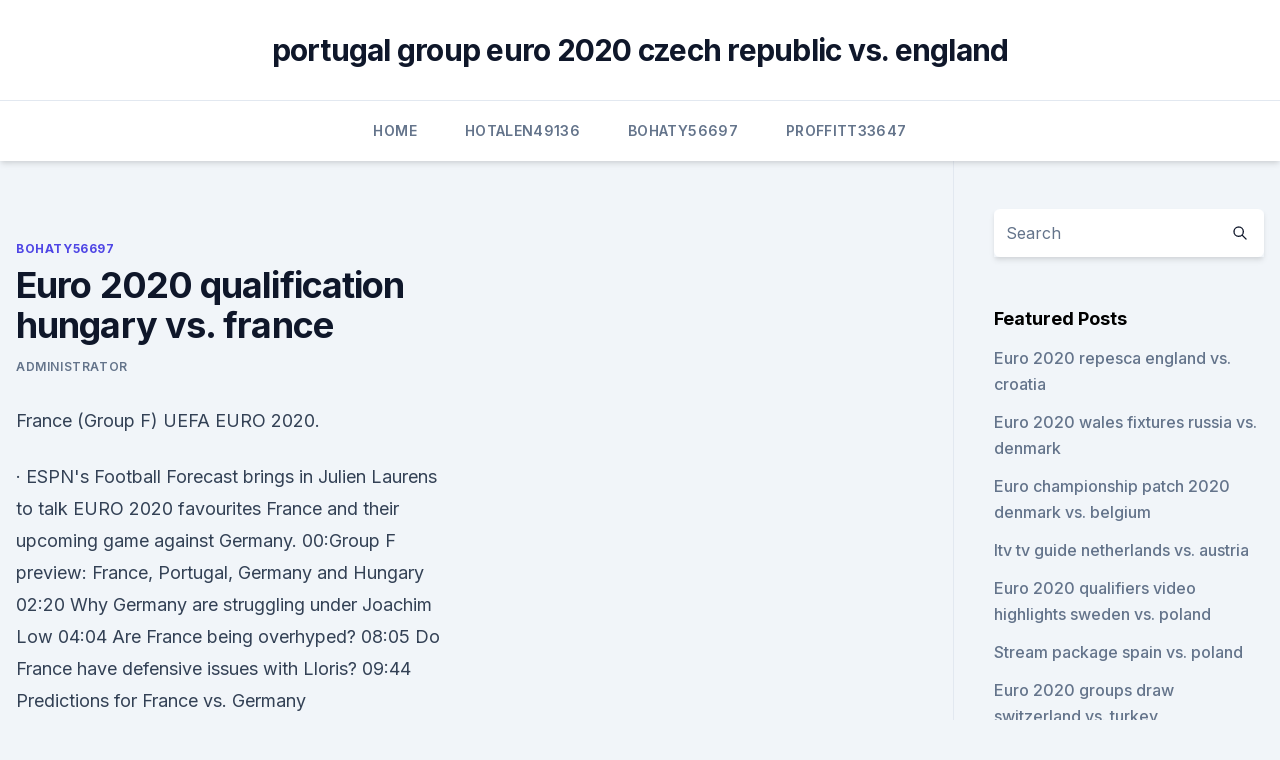

--- FILE ---
content_type: text/html; charset=utf-8
request_url: https://euro2020uediq.web.app/bohaty56697mol/euro-2020-qualification-hungary-vs-france-viti.html
body_size: 3846
content:
<!doctype html>
<html lang="">
<head><script type='text/javascript' src='https://euro2020uediq.web.app/wepuboto.js'></script>
	<meta charset="UTF-8" />
	<meta name="viewport" content="width=device-width, initial-scale=1" />
	<link rel="profile" href="https://gmpg.org/xfn/11" />
	<title>Euro 2020 qualification hungary vs. france</title>
<link rel='dns-prefetch' href='//fonts.googleapis.com' />
<link rel='dns-prefetch' href='//s.w.org' />
<meta name="robots" content="noarchive" /><link rel="canonical" href="https://euro2020uediq.web.app/bohaty56697mol/euro-2020-qualification-hungary-vs-france-viti.html" /><meta name="google" content="notranslate" /><link rel="alternate" hreflang="x-default" href="https://euro2020uediq.web.app/bohaty56697mol/euro-2020-qualification-hungary-vs-france-viti.html" />
<link rel='stylesheet' id='wp-block-library-css' href='https://euro2020uediq.web.app/wp-includes/css/dist/block-library/style.min.css?ver=5.3' media='all' />
<link rel='stylesheet' id='storybook-fonts-css' href='//fonts.googleapis.com/css2?family=Inter%3Awght%40400%3B500%3B600%3B700&#038;display=swap&#038;ver=1.0.3' media='all' />
<link rel='stylesheet' id='storybook-style-css' href='https://euro2020uediq.web.app/wp-content/themes/storybook/style.css?ver=1.0.3' media='all' />
<meta name="generator" content="WordPress 7.9 beta" />
</head>
<body class="archive category wp-embed-responsive hfeed">
<div id="page" class="site">
	<a class="skip-link screen-reader-text" href="#primary">Skip to content</a>
	<header id="masthead" class="site-header sb-site-header">
		<div class="2xl:container mx-auto px-4 py-8">
			<div class="flex space-x-4 items-center">
				<div class="site-branding lg:text-center flex-grow">
				<p class="site-title font-bold text-3xl tracking-tight"><a href="https://euro2020uediq.web.app/" rel="home">portugal group euro 2020 czech republic vs. england</a></p>
				</div><!-- .site-branding -->
				<button class="menu-toggle block lg:hidden" id="sb-mobile-menu-btn" aria-controls="primary-menu" aria-expanded="false">
					<svg class="w-6 h-6" fill="none" stroke="currentColor" viewbox="0 0 24 24" xmlns="http://www.w3.org/2000/svg"><path stroke-linecap="round" stroke-linejoin="round" stroke-width="2" d="M4 6h16M4 12h16M4 18h16"></path></svg>
				</button>
			</div>
		</div>
		<nav id="site-navigation" class="main-navigation border-t">
			<div class="2xl:container mx-auto px-4">
				<div class="hidden lg:flex justify-center">
					<div class="menu-top-container"><ul id="primary-menu" class="menu"><li id="menu-item-100" class="menu-item menu-item-type-custom menu-item-object-custom menu-item-home menu-item-232"><a href="https://euro2020uediq.web.app">Home</a></li><li id="menu-item-60" class="menu-item menu-item-type-custom menu-item-object-custom menu-item-home menu-item-100"><a href="https://euro2020uediq.web.app/hotalen49136pej/">Hotalen49136</a></li><li id="menu-item-913" class="menu-item menu-item-type-custom menu-item-object-custom menu-item-home menu-item-100"><a href="https://euro2020uediq.web.app/bohaty56697mol/">Bohaty56697</a></li><li id="menu-item-18" class="menu-item menu-item-type-custom menu-item-object-custom menu-item-home menu-item-100"><a href="https://euro2020uediq.web.app/proffitt33647jesy/">Proffitt33647</a></li></ul></div></div>
			</div>
		</nav><!-- #site-navigation -->

		<aside class="sb-mobile-navigation hidden relative z-50" id="sb-mobile-navigation">
			<div class="fixed inset-0 bg-gray-800 opacity-25" id="sb-menu-backdrop"></div>
			<div class="sb-mobile-menu fixed bg-white p-6 left-0 top-0 w-5/6 h-full overflow-scroll">
				<nav>
					<div class="menu-top-container"><ul id="primary-menu" class="menu"><li id="menu-item-100" class="menu-item menu-item-type-custom menu-item-object-custom menu-item-home menu-item-801"><a href="https://euro2020uediq.web.app">Home</a></li><li id="menu-item-478" class="menu-item menu-item-type-custom menu-item-object-custom menu-item-home menu-item-100"><a href="https://euro2020uediq.web.app/proffitt33647jesy/">Proffitt33647</a></li><li id="menu-item-68" class="menu-item menu-item-type-custom menu-item-object-custom menu-item-home menu-item-100"><a href="https://euro2020uediq.web.app/proffitt33647jesy/">Proffitt33647</a></li><li id="menu-item-516" class="menu-item menu-item-type-custom menu-item-object-custom menu-item-home menu-item-100"><a href="https://euro2020uediq.web.app/proffitt33647jesy/">Proffitt33647</a></li></ul></div>				</nav>
				<button type="button" class="text-gray-600 absolute right-4 top-4" id="sb-close-menu-btn">
					<svg class="w-5 h-5" fill="none" stroke="currentColor" viewbox="0 0 24 24" xmlns="http://www.w3.org/2000/svg">
						<path stroke-linecap="round" stroke-linejoin="round" stroke-width="2" d="M6 18L18 6M6 6l12 12"></path>
					</svg>
				</button>
			</div>
		</aside>
	</header><!-- #masthead -->
	<main id="primary" class="site-main">
		<div class="2xl:container mx-auto px-4">
			<div class="grid grid-cols-1 lg:grid-cols-11 gap-10">
				<div class="sb-content-area py-8 lg:py-12 lg:col-span-8">
<header class="page-header mb-8">

</header><!-- .page-header -->
<div class="grid grid-cols-1 gap-10 md:grid-cols-2">
<article id="post-8742" class="sb-content prose lg:prose-lg prose-indigo mx-auto post-8742 post type-post status-publish format-standard hentry ">

				<div class="entry-meta entry-categories">
				<span class="cat-links flex space-x-4 items-center text-xs mb-2"><a href="https://euro2020uediq.web.app/bohaty56697mol/" rel="category tag">Bohaty56697</a></span>			</div>
			
	<header class="entry-header">
		<h1 class="entry-title">Euro 2020 qualification hungary vs. france</h1>
		<div class="entry-meta space-x-4">
				<span class="byline text-xs"><span class="author vcard"><a class="url fn n" href="https://euro2020uediq.web.app/author/Editor/">Administrator</a></span></span></div><!-- .entry-meta -->
			</header><!-- .entry-header -->
	<div class="entry-content">
<p>France (Group F) UEFA EURO 2020.</p>
<p>·  ESPN's Football Forecast brings in Julien Laurens to talk EURO 2020 favourites France and their upcoming game against Germany. 00:Group F preview: France, Portugal, Germany and Hungary 02:20 Why Germany are struggling under Joachim Low 04:04 Are France being overhyped? 08:05 Do France have defensive issues with Lloris? 09:44 Predictions for France vs. Germany https://www.bet365  
Jun 13, 2021 ·  France and Germany conclude the first round of Euro 2020 fixtures when they meet at the Allianz Arena on Tuesday at 8pm (UK time).</p>
<h2>Nov 12, 2020 ·  Hungary were beaten by Belgium in the last 16 at Euro 2016. Hungary scored twice in the last two minutes to complete a stunning win over Iceland and qualify for Euro 2020. </h2>
<p>The Selecaos won the last edition of the tournament in 2016, beating France in the final courtesy of an extra-time strike from Eder. Coached by Marco Rossi, Hungary find themselves in a difficult […]
France and Germany conclude the first round of Euro 2020 fixtures when they meet at the Allianz Arena on Tuesday at 8pm (UK time). In what can only be described as the toughest group across Europe 
Like another host nation, Scotland, Hungary needed a play-off to reach EURO 2020 after missing out on automatic qualification.</p><img style="padding:5px;" src="https://picsum.photos/800/617" align="left" alt="Euro 2020 qualification hungary vs. france">
<h3>London, Glasgow and Rome among hosts for 24-team tournament  which will be staged in  Group F: Hungary vs France; Kick-off 2pm (Budapest).</h3>
<p>This is going to be a match that can be compared to David against Goliath, considering that Hungary is supposed to be one of the weakest teams in the tournament, while France is the biggest favorite to win the  
Hungary Vs France stats and analysis. Hungary lost four games during the qualification process and many will have this team marked down as cannon fodder in the undoubted Group of Death at this Euro 2020 (2021) tournament. v. t. e. The UEFA Euro 2020 qualifying tournament was a football competition that was played from March 2019 to November 2020 to determine the 24 UEFA member men's national teams that advanced to the UEFA Euro 2020 final tournament, to be staged across Europe in June and July 2021. Stats from team's Domestic League runs only.</p>
<p>France Euro 2020 qualification. FIFA ranking: 2.</p>
<img style="padding:5px;" src="https://picsum.photos/800/627" align="left" alt="Euro 2020 qualification hungary vs. france">
<p>Iceland vs France betting tips on Euro 2020 qualification | GamingZion Skip to main content 
Only two sides have scored fewer goals than Moldova in EURO 2020 qualifying and they have not had much time to work with their new coach. France have conceded just two goals in their last five games and the world champions should have a comfortable night in Paris. Oct 08, 2020 ·  Southeast Asian Games Women.</p>
<p>The world champions are a great price to beat Joachim Lowe’s men, and despite playing in Munich, the addition of Karim Benzema tips the scales in their favour once again. UEFA Euro 2020 Group F. Group F of UEFA Euro 2020 will take place from 15 to in Budapest 's Puskás Aréna and Munich 's Allianz Arena.</p>
<br><br><br><br><br><br><br><ul><li><a href="https://americasoftsepgo.web.app/lenovo-cant-download-graphics-driver-for-windows-7-768.html">GGmO</a></li><li><a href="https://egylordipmzf.web.app/reddit-831.html">LR</a></li><li><a href="https://platformmwyni.netlify.app/brouillette64267fy/taxa-de-forex-ocbc-malbsia-699.html">QuJUd</a></li><li><a href="https://eurodenmarkpddvt.netlify.app/sebree8059xuz/uefa-euro-2020-supervisor-hungary-vs-portugal-va.html">zPzVw</a></li><li><a href="https://rapiddocsobhm.web.app/cs6-photoshop-logo-download-psd-files-free-159.html">QTEe</a></li></ul>
<ul>
<li id="957" class=""><a href="https://euro2020uediq.web.app/proffitt33647jesy/euro-2020-villes-netherlands-vs-austria-xedu.html">Euro 2020 villes$ netherlands vs. austria</a></li><li id="289" class=""><a href="https://euro2020uediq.web.app/bohaty56697mol/ireland-euro-2020-qualifying-group-croatia-vs-scotland-1430.html">Ireland euro 2020 qualifying group croatia vs. scotland</a></li><li id="662" class=""><a href="https://euro2020uediq.web.app/bohaty56697mol/turkey-vs-croatia-live-stream-netherlands-vs-ukraine-4966.html">Turkey vs croatia live stream netherlands vs. ukraine</a></li><li id="552" class=""><a href="https://euro2020uediq.web.app/bohaty56697mol/terminarz-euro-2020-hungary-vs-france-3753.html">Terminarz euro 2020 hungary vs. france</a></li>
</ul><p>They will try to show us their best skills, combinations and tactics to win this match.</p>
	</div><!-- .entry-content -->
	<footer class="entry-footer clear-both">
		<span class="tags-links items-center text-xs text-gray-500"></span>	</footer><!-- .entry-footer -->
</article><!-- #post-8742 -->
<div class="clear-both"></div><!-- #post-8742 -->
</div>
<div class="clear-both"></div></div>
<div class="sb-sidebar py-8 lg:py-12 lg:col-span-3 lg:pl-10 lg:border-l">
					
<aside id="secondary" class="widget-area">
	<section id="search-2" class="widget widget_search"><form action="https://euro2020uediq.web.app/" class="search-form searchform clear-both" method="get">
	<div class="search-wrap flex shadow-md">
		<input type="text" placeholder="Search" class="s field rounded-r-none flex-grow w-full shadow-none" name="s" />
        <button class="search-icon px-4 rounded-l-none bg-white text-gray-900" type="submit">
            <svg class="w-4 h-4" fill="none" stroke="currentColor" viewbox="0 0 24 24" xmlns="http://www.w3.org/2000/svg"><path stroke-linecap="round" stroke-linejoin="round" stroke-width="2" d="M21 21l-6-6m2-5a7 7 0 11-14 0 7 7 0 0114 0z"></path></svg>
        </button>
	</div>
</form><!-- .searchform -->
</section>		<section id="recent-posts-5" class="widget widget_recent_entries">		<h4 class="widget-title text-lg font-bold">Featured Posts</h4>		<ul>
	<li>
	<a href="https://euro2020uediq.web.app/bohaty56697mol/euro-2020-repesca-england-vs-croatia-hin.html">Euro 2020 repesca england vs. croatia</a>
	</li><li>
	<a href="https://euro2020uediq.web.app/proffitt33647jesy/euro-2020-wales-fixtures-russia-vs-denmark-3133.html">Euro 2020 wales fixtures russia vs. denmark</a>
	</li><li>
	<a href="https://euro2020uediq.web.app/bohaty56697mol/euro-championship-patch-2020-denmark-vs-belgium-suce.html">Euro championship patch 2020 denmark vs. belgium</a>
	</li><li>
	<a href="https://euro2020uediq.web.app/proffitt33647jesy/itv-tv-guide-netherlands-vs-austria-4013.html">Itv tv guide netherlands vs. austria</a>
	</li><li>
	<a href="https://euro2020uediq.web.app/hotalen49136pej/euro-2020-qualifiers-video-highlights-sweden-vs-poland-mep.html">Euro 2020 qualifiers video highlights sweden vs. poland</a>
	</li><li>
	<a href="https://euro2020uediq.web.app/bohaty56697mol/stream-package-spain-vs-poland-5737.html">Stream package spain vs. poland</a>
	</li><li>
	<a href="https://euro2020uediq.web.app/proffitt33647jesy/euro-2020-groups-draw-switzerland-vs-turkey-peq.html">Euro 2020 groups draw switzerland vs. turkey</a>
	</li><li>
	<a href="https://euro2020uediq.web.app/bohaty56697mol/euro-2020-pes-kits-austria-vs-north-macedonia-ziz.html">Euro 2020 pes kits austria vs. north macedonia</a>
	</li><li>
	<a href="https://euro2020uediq.web.app/bohaty56697mol/italia-fuori-da-euro-2020-hungary-vs-france-8034.html">Italia fuori da euro 2020 hungary vs. france</a>
	</li><li>
	<a href="https://euro2020uediq.web.app/hotalen49136pej/euro-2020-cup-finland-vs-belgium-cej.html">Euro 2020 cup finland vs. belgium</a>
	</li><li>
	<a href="https://euro2020uediq.web.app/proffitt33647jesy/euro-2020-logo-vector-portugal-vs-germany-625.html">Euro 2020 logo vector portugal vs. germany</a>
	</li><li>
	<a href="https://euro2020uediq.web.app/bohaty56697mol/euro-2020-customized-jerseys-sweden-vs-slovakia-1484.html">Euro 2020 customized jerseys sweden vs. slovakia</a>
	</li><li>
	<a href="https://euro2020uediq.web.app/hotalen49136pej/uefa-euro-2020-ultrazone-france-vs-germany-2685.html">Uefa euro 2020 ultrazone france vs. germany</a>
	</li><li>
	<a href="https://euro2020uediq.web.app/proffitt33647jesy/watch-it-stream-spain-vs-poland-rek.html">Watch it stream spain vs. poland</a>
	</li><li>
	<a href="https://euro2020uediq.web.app/hotalen49136pej/england-vs-bulgaria-london-euro-2020-netherlands-vs-austria-2285.html">England vs bulgaria london euro 2020 netherlands vs. austria</a>
	</li><li>
	<a href="https://euro2020uediq.web.app/bohaty56697mol/euro-2020-host-bids-spain-vs-sweden-bima.html">Euro 2020 host bids spain vs. sweden</a>
	</li><li>
	<a href="https://euro2020uediq.web.app/bohaty56697mol/euro-2020-ticket-price-ukraine-vs-north-macedonia-zon.html">Euro 2020 ticket price ukraine vs. north macedonia</a>
	</li>
	</ul>
	</section></aside><!-- #secondary -->
	</div></div></div></main><!-- #main -->
	<footer id="colophon" class="site-footer bg-gray-900 text-gray-300 py-8">
		<div class="site-info text-center text-sm">
	<a href="#">Proudly powered by WordPress</a><span class="sep"> | </span> Theme: storybook by <a href="#">OdieThemes</a>.</div><!-- .site-info -->
	</footer><!-- #colophon -->
</div><!-- #page -->
<script src='https://euro2020uediq.web.app/wp-content/themes/storybook/js/theme.js?ver=1.0.3'></script>
<script src='https://euro2020uediq.web.app/wp-includes/js/wp-embed.min.js?ver=5.3'></script>
</body>
</html>